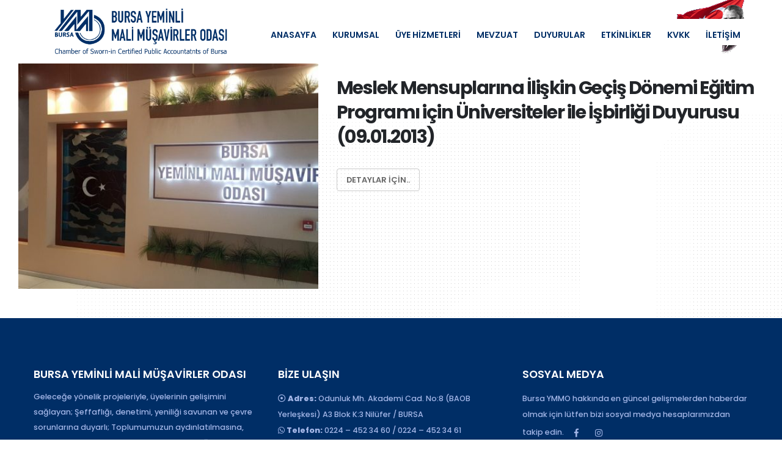

--- FILE ---
content_type: text/html; charset=UTF-8
request_url: https://bursaymmo.org.tr/meslek-mensuplarina-iliskin-gecis-donemi-egitim-programi-icin/
body_size: 14374
content:
<!DOCTYPE html>
<html lang="tr">
<head>
<meta charset="UTF-8">
<!--[if IE]><meta http-equiv='X-UA-Compatible' content='IE=edge,chrome=1'><![endif]-->
<meta name="viewport" content="width=device-width, initial-scale=1.0, minimum-scale=1.0">
<link rel="profile" href="http://gmpg.org/xfn/11" />
<link rel="pingback" href="https://bursaymmo.org.tr/xmlrpc.php" />
<link rel="shortcut icon" href="//bursaymmo.org.tr/wp-content/uploads/2020/10/logo-1-1-300x89-1.png" type="image/x-icon" />
<link rel="apple-touch-icon" href="">
<link rel="apple-touch-icon" sizes="120x120" href="">
<link rel="apple-touch-icon" sizes="76x76" href="">
<link rel="apple-touch-icon" sizes="152x152" href="">
<title>Meslek Mensuplarına İlişkin Geçiş Dönemi Eğitim Programı için&#8230; &#8211; BURSA YEMİNLİ MALİ MÜŞAVİRLER ODASI</title>
<meta name='robots' content='max-image-preview:large' />
<link rel='dns-prefetch' href='//www.googletagmanager.com' />
<link rel="alternate" type="application/rss+xml" title="BURSA YEMİNLİ MALİ MÜŞAVİRLER ODASI &raquo; akışı" href="https://bursaymmo.org.tr/feed/" />
<link rel="alternate" title="oEmbed (JSON)" type="application/json+oembed" href="https://bursaymmo.org.tr/wp-json/oembed/1.0/embed?url=https%3A%2F%2Fbursaymmo.org.tr%2Fmeslek-mensuplarina-iliskin-gecis-donemi-egitim-programi-icin%2F" />
<link rel="alternate" title="oEmbed (XML)" type="text/xml+oembed" href="https://bursaymmo.org.tr/wp-json/oembed/1.0/embed?url=https%3A%2F%2Fbursaymmo.org.tr%2Fmeslek-mensuplarina-iliskin-gecis-donemi-egitim-programi-icin%2F&#038;format=xml" />
<style id='wp-img-auto-sizes-contain-inline-css'>
img:is([sizes=auto i],[sizes^="auto," i]){contain-intrinsic-size:3000px 1500px}
/*# sourceURL=wp-img-auto-sizes-contain-inline-css */
</style>
<style id='wp-block-library-inline-css'>
:root{--wp-block-synced-color:#7a00df;--wp-block-synced-color--rgb:122,0,223;--wp-bound-block-color:var(--wp-block-synced-color);--wp-editor-canvas-background:#ddd;--wp-admin-theme-color:#007cba;--wp-admin-theme-color--rgb:0,124,186;--wp-admin-theme-color-darker-10:#006ba1;--wp-admin-theme-color-darker-10--rgb:0,107,160.5;--wp-admin-theme-color-darker-20:#005a87;--wp-admin-theme-color-darker-20--rgb:0,90,135;--wp-admin-border-width-focus:2px}@media (min-resolution:192dpi){:root{--wp-admin-border-width-focus:1.5px}}.wp-element-button{cursor:pointer}:root .has-very-light-gray-background-color{background-color:#eee}:root .has-very-dark-gray-background-color{background-color:#313131}:root .has-very-light-gray-color{color:#eee}:root .has-very-dark-gray-color{color:#313131}:root .has-vivid-green-cyan-to-vivid-cyan-blue-gradient-background{background:linear-gradient(135deg,#00d084,#0693e3)}:root .has-purple-crush-gradient-background{background:linear-gradient(135deg,#34e2e4,#4721fb 50%,#ab1dfe)}:root .has-hazy-dawn-gradient-background{background:linear-gradient(135deg,#faaca8,#dad0ec)}:root .has-subdued-olive-gradient-background{background:linear-gradient(135deg,#fafae1,#67a671)}:root .has-atomic-cream-gradient-background{background:linear-gradient(135deg,#fdd79a,#004a59)}:root .has-nightshade-gradient-background{background:linear-gradient(135deg,#330968,#31cdcf)}:root .has-midnight-gradient-background{background:linear-gradient(135deg,#020381,#2874fc)}:root{--wp--preset--font-size--normal:16px;--wp--preset--font-size--huge:42px}.has-regular-font-size{font-size:1em}.has-larger-font-size{font-size:2.625em}.has-normal-font-size{font-size:var(--wp--preset--font-size--normal)}.has-huge-font-size{font-size:var(--wp--preset--font-size--huge)}.has-text-align-center{text-align:center}.has-text-align-left{text-align:left}.has-text-align-right{text-align:right}.has-fit-text{white-space:nowrap!important}#end-resizable-editor-section{display:none}.aligncenter{clear:both}.items-justified-left{justify-content:flex-start}.items-justified-center{justify-content:center}.items-justified-right{justify-content:flex-end}.items-justified-space-between{justify-content:space-between}.screen-reader-text{border:0;clip-path:inset(50%);height:1px;margin:-1px;overflow:hidden;padding:0;position:absolute;width:1px;word-wrap:normal!important}.screen-reader-text:focus{background-color:#ddd;clip-path:none;color:#444;display:block;font-size:1em;height:auto;left:5px;line-height:normal;padding:15px 23px 14px;text-decoration:none;top:5px;width:auto;z-index:100000}html :where(.has-border-color){border-style:solid}html :where([style*=border-top-color]){border-top-style:solid}html :where([style*=border-right-color]){border-right-style:solid}html :where([style*=border-bottom-color]){border-bottom-style:solid}html :where([style*=border-left-color]){border-left-style:solid}html :where([style*=border-width]){border-style:solid}html :where([style*=border-top-width]){border-top-style:solid}html :where([style*=border-right-width]){border-right-style:solid}html :where([style*=border-bottom-width]){border-bottom-style:solid}html :where([style*=border-left-width]){border-left-style:solid}html :where(img[class*=wp-image-]){height:auto;max-width:100%}:where(figure){margin:0 0 1em}html :where(.is-position-sticky){--wp-admin--admin-bar--position-offset:var(--wp-admin--admin-bar--height,0px)}@media screen and (max-width:600px){html :where(.is-position-sticky){--wp-admin--admin-bar--position-offset:0px}}
/*# sourceURL=wp-block-library-inline-css */
</style><style id='global-styles-inline-css'>
:root{--wp--preset--aspect-ratio--square: 1;--wp--preset--aspect-ratio--4-3: 4/3;--wp--preset--aspect-ratio--3-4: 3/4;--wp--preset--aspect-ratio--3-2: 3/2;--wp--preset--aspect-ratio--2-3: 2/3;--wp--preset--aspect-ratio--16-9: 16/9;--wp--preset--aspect-ratio--9-16: 9/16;--wp--preset--color--black: #000000;--wp--preset--color--cyan-bluish-gray: #abb8c3;--wp--preset--color--white: #ffffff;--wp--preset--color--pale-pink: #f78da7;--wp--preset--color--vivid-red: #cf2e2e;--wp--preset--color--luminous-vivid-orange: #ff6900;--wp--preset--color--luminous-vivid-amber: #fcb900;--wp--preset--color--light-green-cyan: #7bdcb5;--wp--preset--color--vivid-green-cyan: #00d084;--wp--preset--color--pale-cyan-blue: #8ed1fc;--wp--preset--color--vivid-cyan-blue: #0693e3;--wp--preset--color--vivid-purple: #9b51e0;--wp--preset--color--primary: #0053ce;--wp--preset--color--secondary: #fbe91b;--wp--preset--color--tertiary: #2baab1;--wp--preset--color--quaternary: #383f48;--wp--preset--color--dark: #212529;--wp--preset--color--light: #ffffff;--wp--preset--gradient--vivid-cyan-blue-to-vivid-purple: linear-gradient(135deg,rgb(6,147,227) 0%,rgb(155,81,224) 100%);--wp--preset--gradient--light-green-cyan-to-vivid-green-cyan: linear-gradient(135deg,rgb(122,220,180) 0%,rgb(0,208,130) 100%);--wp--preset--gradient--luminous-vivid-amber-to-luminous-vivid-orange: linear-gradient(135deg,rgb(252,185,0) 0%,rgb(255,105,0) 100%);--wp--preset--gradient--luminous-vivid-orange-to-vivid-red: linear-gradient(135deg,rgb(255,105,0) 0%,rgb(207,46,46) 100%);--wp--preset--gradient--very-light-gray-to-cyan-bluish-gray: linear-gradient(135deg,rgb(238,238,238) 0%,rgb(169,184,195) 100%);--wp--preset--gradient--cool-to-warm-spectrum: linear-gradient(135deg,rgb(74,234,220) 0%,rgb(151,120,209) 20%,rgb(207,42,186) 40%,rgb(238,44,130) 60%,rgb(251,105,98) 80%,rgb(254,248,76) 100%);--wp--preset--gradient--blush-light-purple: linear-gradient(135deg,rgb(255,206,236) 0%,rgb(152,150,240) 100%);--wp--preset--gradient--blush-bordeaux: linear-gradient(135deg,rgb(254,205,165) 0%,rgb(254,45,45) 50%,rgb(107,0,62) 100%);--wp--preset--gradient--luminous-dusk: linear-gradient(135deg,rgb(255,203,112) 0%,rgb(199,81,192) 50%,rgb(65,88,208) 100%);--wp--preset--gradient--pale-ocean: linear-gradient(135deg,rgb(255,245,203) 0%,rgb(182,227,212) 50%,rgb(51,167,181) 100%);--wp--preset--gradient--electric-grass: linear-gradient(135deg,rgb(202,248,128) 0%,rgb(113,206,126) 100%);--wp--preset--gradient--midnight: linear-gradient(135deg,rgb(2,3,129) 0%,rgb(40,116,252) 100%);--wp--preset--font-size--small: 13px;--wp--preset--font-size--medium: 20px;--wp--preset--font-size--large: 36px;--wp--preset--font-size--x-large: 42px;--wp--preset--spacing--20: 0.44rem;--wp--preset--spacing--30: 0.67rem;--wp--preset--spacing--40: 1rem;--wp--preset--spacing--50: 1.5rem;--wp--preset--spacing--60: 2.25rem;--wp--preset--spacing--70: 3.38rem;--wp--preset--spacing--80: 5.06rem;--wp--preset--shadow--natural: 6px 6px 9px rgba(0, 0, 0, 0.2);--wp--preset--shadow--deep: 12px 12px 50px rgba(0, 0, 0, 0.4);--wp--preset--shadow--sharp: 6px 6px 0px rgba(0, 0, 0, 0.2);--wp--preset--shadow--outlined: 6px 6px 0px -3px rgb(255, 255, 255), 6px 6px rgb(0, 0, 0);--wp--preset--shadow--crisp: 6px 6px 0px rgb(0, 0, 0);}:where(.is-layout-flex){gap: 0.5em;}:where(.is-layout-grid){gap: 0.5em;}body .is-layout-flex{display: flex;}.is-layout-flex{flex-wrap: wrap;align-items: center;}.is-layout-flex > :is(*, div){margin: 0;}body .is-layout-grid{display: grid;}.is-layout-grid > :is(*, div){margin: 0;}:where(.wp-block-columns.is-layout-flex){gap: 2em;}:where(.wp-block-columns.is-layout-grid){gap: 2em;}:where(.wp-block-post-template.is-layout-flex){gap: 1.25em;}:where(.wp-block-post-template.is-layout-grid){gap: 1.25em;}.has-black-color{color: var(--wp--preset--color--black) !important;}.has-cyan-bluish-gray-color{color: var(--wp--preset--color--cyan-bluish-gray) !important;}.has-white-color{color: var(--wp--preset--color--white) !important;}.has-pale-pink-color{color: var(--wp--preset--color--pale-pink) !important;}.has-vivid-red-color{color: var(--wp--preset--color--vivid-red) !important;}.has-luminous-vivid-orange-color{color: var(--wp--preset--color--luminous-vivid-orange) !important;}.has-luminous-vivid-amber-color{color: var(--wp--preset--color--luminous-vivid-amber) !important;}.has-light-green-cyan-color{color: var(--wp--preset--color--light-green-cyan) !important;}.has-vivid-green-cyan-color{color: var(--wp--preset--color--vivid-green-cyan) !important;}.has-pale-cyan-blue-color{color: var(--wp--preset--color--pale-cyan-blue) !important;}.has-vivid-cyan-blue-color{color: var(--wp--preset--color--vivid-cyan-blue) !important;}.has-vivid-purple-color{color: var(--wp--preset--color--vivid-purple) !important;}.has-black-background-color{background-color: var(--wp--preset--color--black) !important;}.has-cyan-bluish-gray-background-color{background-color: var(--wp--preset--color--cyan-bluish-gray) !important;}.has-white-background-color{background-color: var(--wp--preset--color--white) !important;}.has-pale-pink-background-color{background-color: var(--wp--preset--color--pale-pink) !important;}.has-vivid-red-background-color{background-color: var(--wp--preset--color--vivid-red) !important;}.has-luminous-vivid-orange-background-color{background-color: var(--wp--preset--color--luminous-vivid-orange) !important;}.has-luminous-vivid-amber-background-color{background-color: var(--wp--preset--color--luminous-vivid-amber) !important;}.has-light-green-cyan-background-color{background-color: var(--wp--preset--color--light-green-cyan) !important;}.has-vivid-green-cyan-background-color{background-color: var(--wp--preset--color--vivid-green-cyan) !important;}.has-pale-cyan-blue-background-color{background-color: var(--wp--preset--color--pale-cyan-blue) !important;}.has-vivid-cyan-blue-background-color{background-color: var(--wp--preset--color--vivid-cyan-blue) !important;}.has-vivid-purple-background-color{background-color: var(--wp--preset--color--vivid-purple) !important;}.has-black-border-color{border-color: var(--wp--preset--color--black) !important;}.has-cyan-bluish-gray-border-color{border-color: var(--wp--preset--color--cyan-bluish-gray) !important;}.has-white-border-color{border-color: var(--wp--preset--color--white) !important;}.has-pale-pink-border-color{border-color: var(--wp--preset--color--pale-pink) !important;}.has-vivid-red-border-color{border-color: var(--wp--preset--color--vivid-red) !important;}.has-luminous-vivid-orange-border-color{border-color: var(--wp--preset--color--luminous-vivid-orange) !important;}.has-luminous-vivid-amber-border-color{border-color: var(--wp--preset--color--luminous-vivid-amber) !important;}.has-light-green-cyan-border-color{border-color: var(--wp--preset--color--light-green-cyan) !important;}.has-vivid-green-cyan-border-color{border-color: var(--wp--preset--color--vivid-green-cyan) !important;}.has-pale-cyan-blue-border-color{border-color: var(--wp--preset--color--pale-cyan-blue) !important;}.has-vivid-cyan-blue-border-color{border-color: var(--wp--preset--color--vivid-cyan-blue) !important;}.has-vivid-purple-border-color{border-color: var(--wp--preset--color--vivid-purple) !important;}.has-vivid-cyan-blue-to-vivid-purple-gradient-background{background: var(--wp--preset--gradient--vivid-cyan-blue-to-vivid-purple) !important;}.has-light-green-cyan-to-vivid-green-cyan-gradient-background{background: var(--wp--preset--gradient--light-green-cyan-to-vivid-green-cyan) !important;}.has-luminous-vivid-amber-to-luminous-vivid-orange-gradient-background{background: var(--wp--preset--gradient--luminous-vivid-amber-to-luminous-vivid-orange) !important;}.has-luminous-vivid-orange-to-vivid-red-gradient-background{background: var(--wp--preset--gradient--luminous-vivid-orange-to-vivid-red) !important;}.has-very-light-gray-to-cyan-bluish-gray-gradient-background{background: var(--wp--preset--gradient--very-light-gray-to-cyan-bluish-gray) !important;}.has-cool-to-warm-spectrum-gradient-background{background: var(--wp--preset--gradient--cool-to-warm-spectrum) !important;}.has-blush-light-purple-gradient-background{background: var(--wp--preset--gradient--blush-light-purple) !important;}.has-blush-bordeaux-gradient-background{background: var(--wp--preset--gradient--blush-bordeaux) !important;}.has-luminous-dusk-gradient-background{background: var(--wp--preset--gradient--luminous-dusk) !important;}.has-pale-ocean-gradient-background{background: var(--wp--preset--gradient--pale-ocean) !important;}.has-electric-grass-gradient-background{background: var(--wp--preset--gradient--electric-grass) !important;}.has-midnight-gradient-background{background: var(--wp--preset--gradient--midnight) !important;}.has-small-font-size{font-size: var(--wp--preset--font-size--small) !important;}.has-medium-font-size{font-size: var(--wp--preset--font-size--medium) !important;}.has-large-font-size{font-size: var(--wp--preset--font-size--large) !important;}.has-x-large-font-size{font-size: var(--wp--preset--font-size--x-large) !important;}
/*# sourceURL=global-styles-inline-css */
</style>
<style id='classic-theme-styles-inline-css'>
/*! This file is auto-generated */
.wp-block-button__link{color:#fff;background-color:#32373c;border-radius:9999px;box-shadow:none;text-decoration:none;padding:calc(.667em + 2px) calc(1.333em + 2px);font-size:1.125em}.wp-block-file__button{background:#32373c;color:#fff;text-decoration:none}
/*# sourceURL=/wp-includes/css/classic-themes.min.css */
</style>
<!-- <link rel='stylesheet' id='contact-form-7-css' href='https://bursaymmo.org.tr/wp-content/plugins/contact-form-7/includes/css/styles.css?ver=6.1.4' media='all' /> -->
<!-- <link rel='stylesheet' id='rs-plugin-settings-css' href='https://bursaymmo.org.tr/wp-content/plugins/revslider/public/assets/css/rs6.css?ver=6.2.23' media='all' /> -->
<link rel="stylesheet" type="text/css" href="//bursaymmo.org.tr/wp-content/cache/wpfc-minified/md5qc31y/2b0dq.css" media="all"/>
<style id='rs-plugin-settings-inline-css'>
#rs-demo-id {}
.tparrows:before{color:#0053ce;text-shadow:0 0 3px #fff;}.revslider-initialised .tp-loader{z-index:18;}
/*# sourceURL=rs-plugin-settings-inline-css */
</style>
<!-- <link rel='stylesheet' id='slb_core-css' href='https://bursaymmo.org.tr/wp-content/plugins/simple-lightbox/client/css/app.css?ver=2.9.4' media='all' /> -->
<!-- <link rel='stylesheet' id='js_composer_front-css' href='https://bursaymmo.org.tr/wp-content/plugins/js_composer/assets/css/js_composer.min.css?ver=6.4.0' media='all' /> -->
<!-- <link rel='stylesheet' id='ms-main-css' href='https://bursaymmo.org.tr/wp-content/plugins/masterslider/public/assets/css/masterslider.main.css?ver=3.2.7' media='all' /> -->
<!-- <link rel='stylesheet' id='ms-custom-css' href='https://bursaymmo.org.tr/wp-content/uploads/masterslider/custom.css?ver=4.6' media='all' /> -->
<!-- <link rel='stylesheet' id='bootstrap-css' href='https://bursaymmo.org.tr/wp-content/uploads/porto_styles/bootstrap.css?ver=5.4.6' media='all' /> -->
<!-- <link rel='stylesheet' id='porto-plugins-css' href='https://bursaymmo.org.tr/wp-content/themes/netfikir/css/plugins.css?ver=6.9' media='all' /> -->
<!-- <link rel='stylesheet' id='porto-theme-css' href='https://bursaymmo.org.tr/wp-content/themes/netfikir/css/theme.css?ver=6.9' media='all' /> -->
<!-- <link rel='stylesheet' id='porto-shortcodes-css' href='https://bursaymmo.org.tr/wp-content/themes/netfikir/css/shortcodes.css?ver=5.4.6' media='all' /> -->
<!-- <link rel='stylesheet' id='porto-dynamic-style-css' href='https://bursaymmo.org.tr/wp-content/uploads/porto_styles/dynamic_style.css?ver=5.4.6' media='all' /> -->
<!-- <link rel='stylesheet' id='porto-style-css' href='https://bursaymmo.org.tr/wp-content/themes/netfikir/style.css?ver=6.9' media='all' /> -->
<link rel="stylesheet" type="text/css" href="//bursaymmo.org.tr/wp-content/cache/wpfc-minified/321thohw/2b0zd.css" media="all"/>
<style id='porto-style-inline-css'>
#header .logo,.side-header-narrow-bar-logo{max-width:150px}@media (min-width:1230px){#header .logo{max-width:350px}}@media (max-width:991px){#header .logo{max-width:350px}}@media (max-width:767px){#header .logo{max-width:350px}}@media (min-width:992px){}#header .header-main .header-left,#header .header-main .header-center,#header .header-main .header-right,.fixed-header #header .header-main .header-left,.fixed-header #header .header-main .header-right,.fixed-header #header .header-main .header-center{padding-top:0;padding-bottom:0}@media (max-width:991px){#header .header-main .header-left,#header .header-main .header-center,#header .header-main .header-right,.fixed-header #header .header-main .header-left,.fixed-header #header .header-main .header-right,.fixed-header #header .header-main .header-center{padding-top:8px;padding-bottom:8px}}.page-top .sort-source{position:static;text-align:center;margin-top:5px;border-width:0}.page-top{padding-top:20px;padding-bottom:20px}.page-top .page-title{padding-bottom:0}@media (max-width:991px){.page-top .page-sub-title{margin-bottom:5px;margin-top:0}.page-top .breadcrumbs-wrap{margin-bottom:5px}}@media (min-width:992px){.page-top .page-title{min-height:0;line-height:1.25}.page-top .page-sub-title{line-height:1.6}}@media (min-width:992px){.page-top .breadcrumb{-webkit-justify-content:flex-end;-ms-flex-pack:end;justify-content:flex-end}}@media (min-width:1500px){.left-sidebar.col-lg-3,.right-sidebar.col-lg-3{-ms-flex:0 0 20%;flex:0 0 20%;max-width:20%}.main-content.col-lg-9{-ms-flex:0 0 80%;flex:0 0 80%;max-width:80%}.main-content.col-lg-6{-ms-flex:0 0 60%;flex:0 0 60%;max-width:60%}}@media (min-width:1440px){.header-wrapper{margin-left:-50px;margin-right:-50px}.container{max-width:1440px}.ml-sl-3{margin-left:1rem}.pc-section-fullwidth{margin-left:-80px !important;margin-right:-80px !important}}@media (min-width:1440px) and (max-width:1600px){.container{padding-left:80px;padding-right:80px}}.mega-menu.menu-hover-line > li.menu-item > a:before{background-color:#444;margin-top:13px}.header-contact a:hover{text-decoration:underline !important}.page-top .page-title{font-size:3.75rem;font-weight:800;text-transform:uppercase}.page-top .breadcrumbs-wrap{font-size:1em;font-weight:600}.page-top ul.breadcrumb > li:last-child,.page-top .breadcrumb .delimiter{opacity:.7}@media (max-width:767px){.page-top .page-title{font-size:2rem}}.main-content,.left-sidebar,.right-sidebar{padding-top:4rem}.alternative-font{font-weight:400}.alternative-font strong,.wpcf7-form .btn.btn-borders{color:#212529}.btn{font-weight:600;text-transform:uppercase}.btn-borders.btn-lg,html .wpcf7-form .btn.btn-borders{border-width:4px;padding:1.1428em 1.7142em}.section-dark .btn-borders.btn-secondary{color:#fff}.custom-arrow-icon .fas.fa-long-arrow-alt-right{position:relative;display:inline-block;width:17px;height:17px;vertical-align:middle;top:-.5px}.btn > .vc_btn3-icon{margin-left:.5rem;padding-left:0 !important}.custom-arrow-icon .fa-long-arrow-alt-right:before{content:'';position:absolute;top:50%;left:0;width:100%;border-top:1px solid;border-color:inherit;transform:translate3d(0,-50%,0)}.custom-arrow-icon .fa-long-arrow-alt-right:after{content:'';position:absolute;top:50%;right:0;width:50%;height:50%;border-top:1px solid;border-right:1px solid;border-color:inherit;transform:translate3d(0,-50%,0) rotate(45deg)}.custom-link-effect-1 i{transition:transform .3s}.custom-link-effect-1:hover i{transform:translateX(10px) !important}.heading.heading-middle-border .heading-tag{justify-content:flex-end}.heading.heading-middle-border-reverse .heading-tag{justify-content:flex-start}.heading.heading-middle-border .heading-tag:before,.heading.heading-middle-border .heading-tag:after{max-width:50px}html .bg-bottom-right{background-position:bottom right !important}html .bg-top-right{background-position:top right !important}.svg-fill-color-primary svg path,.svg-fill-color-primary svg rect{fill:#0053ce !important}.svg-fill-color-dark svg path,.svg-fill-color-dark svg rect{fill:#212529 !important}.vc_custom_heading > a:hover{text-decoration:underline}.open-video{transition:transform .3s}.open-video:hover{transform:scale(1.1)}.custom-box-shadow-1{box-shadow:0 0 37px -4px rgba(0,0,0,0.1) !important}.row-justify-content-center .row{justify-content:center}.pc-position-center-x-y{position:absolute !important;z-index:0;top:46%;left:45%;width:130%;transform:translate3d(-50%,-50%,0)}.brand-slider img{max-width:120px;margin-left:auto;margin-right:auto}.testimonial.testimonial-style-4 blockquote{padding-top:25px}.testimonial.testimonial-style-4 blockquote:before{font-family:Poppins;top:-5px;left:-5px;font-size:90px;color:#0053ce}.testimonial.testimonial-style-4 blockquote p{font-family:inherit;font-style:italic;font-weight:700;font-size:1.5em;letter-spacing:-1px;color:#212529}.testimonial-style-4 .testimonial-author strong{font-weight:600}.testimonial.testimonial-style-4 .testimonial-author{position:relative;margin-left:62px}.testimonial.testimonial-style-4 .testimonial-author:before{content:'';position:absolute;top:8px;right:100%;width:30px;border-top:4px solid #000}.porto-process.process-horizontal .process-step-circle{width:110px;height:110px;background:#fff;border-color:#e2e5e8;z-index:1;box-shadow:0 0 0 15px #fff;font-size:2.3em;color:#0053ce}.porto-process.process-horizontal .process-step-content h4{font-size:1.2em}.porto-process.process-horizontal .process-step-content{padding:2rem 3rem 0}@media (min-width:992px){.porto-process.process-horizontal{position:relative}.porto-process.process-horizontal:before{content:'';position:absolute;left:-25%;width:150%;border-top:2px solid #EDEDED;top:77px}.porto-process.process-horizontal .process-step:nth-child(2n + 1){margin-top:-75px}.porto-process.process-horizontal .process-step:before,.porto-process.process-horizontal .process-step:after{content:none}.sort-source-style-3{justify-content:flex-end;font-size:1em}}.sort-source-style-3 > li > a{border:1px solid #dee2e6;padding:1rem 1.5rem;font-weight:700;color:#212529;line-height:1.5;margin:0 0 1rem 1.25rem}.sort-source-style-3 > li:hover > a,.sort-source-style-3 > li.active > a{color:#212529;border:1px solid}.pagination.load-more .next{width:auto !important;border-radius:0 !important;display:inline-block;border:none;color:#0053ce;font-size:1em;font-weight:700;text-decoration:underline;padding:0}.portfolio-item.outimage{text-align:left;padding:2.25rem 2.25rem 1rem;background:#fff;box-shadow:0 20px 80px rgba(0,0,0,.09)}.portfolio-item.outimage .portfolio-brief-content{padding:0 !important;font-family:Lora,sans-serif;font-size:1.1em}.portfolio-item.outimage .portfolio-title{font-size:1.35em;text-transform:uppercase;padding-top:.5rem}.portfolio-row{margin:0 -15px}.portfolio-row .portfolio{padding:0 10px 20px}.accordion .card-header a{padding:14px 20px;font-weight:600}html .form-control,html .form-control:focus{background:#f7f7f7;border:none;box-shadow:none}.wpcf7-form .form-control{background:#fff;box-shadow:0 0 37px -4px rgba(0,0,0,0.1) !important;border:none;padding:1.2rem;font-size:.875rem}.wpcf7-form .form-control:focus{background:#fff}.blog-posts .post-image .entry-title{position:absolute;color:#fff;left:2rem;right:5rem;bottom:1rem;z-index:2;font-size:1.8em;line-height:1.1;font-weight:700}.blog-posts .post-image .entry-title a{color:inherit}.blog-posts .post-grid .grid-box{padding:0 2rem 2rem}.blog-posts .post-grid .post-image{margin-left:-2rem;margin-right:-2rem}.blog-posts .post-grid .img-thumbnail:after{content:'';position:absolute;top:0;left:0;right:0;bottom:0;background:#212529;opacity:.8;z-index:1;transition:opacity .3s ease .1s}.blog-posts .post-grid:hover .img-thumbnail:after{opacity:0.2}.blog-posts .post-grid .post-content{font-size:1.1em}article.post .post-meta i{display:none}article.post .post-meta{display:inline-block;font-size:1em;text-transform:uppercase;line-height:1;margin-bottom:1.5rem}article.post .post-meta + .post-meta > span{border-left:1px solid #ccc;padding-left:12px;margin-left:4px}article.post-grid .post-image.single,article.post-grid .post-image .owl-carousel{margin-bottom:1.5rem}article.post .btn-readmore{background:none !important;border:none;padding:0;color:#0053ce !important;font-size:1.1em !important;font-weight:700;text-transform:capitalize !important;text-decoration:underline}.pagination>a,.pagination>span{width:2.75rem !important;height:2.75rem;line-height:2.5rem;color:#999;background:#fff;border:2px solid #999;font-size:1rem;padding:0;border-radius:2rem !important;margin:0 .25rem}.pagination .prev:before,.pagination .next:before{top:0}@media (max-width:575px){article.post .post-meta{font-size:.8em}}.single-post article.post .post-image.single{margin-bottom:1rem}.single-post .post-content > div:first-child{font-family:Lora,sans-serif;text-transform:uppercase}.single-post .post-content span.m-l-lg{margin-left:.75rem !important}.single-post .post-content span.m-l-lg:before{content:'|';opacity:.3;margin-right:.75rem}.post-block h3,article.post .comment-respond h3{font-size:1.5em;font-weight:700}@media (min-width:768px){ul.comments ul.children>li img.avatar,ul.comments>li img.avatar{width:3rem;height:3rem}ul.comments ul.children>li,ul.comments>li{padding-left:70px}ul.comments ul.children>li .img-thumbnail,ul.comments>li .img-thumbnail{margin-left:-70px}}ul.comments .comment-arrow{left:-12px;top:10px}.post-author p .name a,ul.comments .comment-block .comment-by,.comment-block .comment-by > strong > a{color:#212529}.comment-form{border-radius:0;background:none;padding:0}.comment-form input,.comment-form textarea{border:none;box-shadow:0 0 37px -4px rgba(0,0,0,0.1);padding:1rem 1.5rem}.comment-form label{display:inline-block}.comment-form input[type="submit"]{background:none;border:4px solid #fbe91b;font-size:.875rem;color:#212529;transition:padding-right .3s}.comment-form input[type="submit"]:hover{background:#fbe91b}.widget .widget-title{font-size:1.5em;text-transform:none;color:#212529}.sidebar-content .widget{padding-left:1rem;padding-right:1rem}.sidebar-content .widget + .widget{padding-top:30px;border-top:1px solid rgba(0,0,0,.06);margin-top:30px}.widget > ul,.widget > ul li{border:none}.widget>div>ul,.widget>ul{font-size:.9em}.widget_recent_entries > ul li,.widget_recent_comments > ul li{padding-left:0;border:none}.widget_recent_entries > ul li > a{color:#212529;font-weight:700}.widget_recent_entries > ul li:before,.widget_recent_comments>ul li:before{content:none}.widget_recent_comments > ul li > a{font-weight:700;font-size:1.2em;color:#212529}.widget_search .btn-dark{background:#f7f7f7 !important;border:none;color:#212529 !important;font-size:.8em}#footer .widget-title{font-size:1.4em;letter-spacing:0;text-transform:uppercase}.footer-main>.container:after{content:'';display:block;border-top:1px solid rgba(255,255,255,.2);position:relative;top:2.4rem}#footer .share-links a{box-shadow:none}#footer .footer-bottom{font-size:1em;padding:1.5rem 0 2.5rem}#footer .logo img{max-width:none}@media (min-width:768px) and (max-width:991px){.footer-main > .container > .row > .col-lg-2{flex:0 0 33.3333%;max-width:33.3333%}.footer-main > .container > .row > .col-lg-4{flex:0 0 66.6666%;max-width:66.6666%}}#menu-main-menu{background:#fff!important}
/*# sourceURL=porto-style-inline-css */
</style>
<script src='//bursaymmo.org.tr/wp-content/cache/wpfc-minified/eewxxm1n/2b0dq.js' type="text/javascript"></script>
<!-- <script src="https://bursaymmo.org.tr/wp-includes/js/jquery/jquery.min.js?ver=3.7.1" id="jquery-core-js"></script> -->
<!-- <script src="https://bursaymmo.org.tr/wp-includes/js/jquery/jquery-migrate.min.js?ver=3.4.1" id="jquery-migrate-js"></script> -->
<!-- <script src="https://bursaymmo.org.tr/wp-content/plugins/revslider/public/assets/js/rbtools.min.js?ver=6.2.23" id="tp-tools-js"></script> -->
<!-- <script src="https://bursaymmo.org.tr/wp-content/plugins/revslider/public/assets/js/rs6.min.js?ver=6.2.23" id="revmin-js"></script> -->
<!-- Site Kit tarafından eklenen Google etiketi (gtag.js) snippet&#039;i -->
<!-- Google Analytics snippet added by Site Kit -->
<script src="https://www.googletagmanager.com/gtag/js?id=G-WWWZSW74VC" id="google_gtagjs-js" async></script>
<script id="google_gtagjs-js-after">
window.dataLayer = window.dataLayer || [];function gtag(){dataLayer.push(arguments);}
gtag("set","linker",{"domains":["bursaymmo.org.tr"]});
gtag("js", new Date());
gtag("set", "developer_id.dZTNiMT", true);
gtag("config", "G-WWWZSW74VC");
//# sourceURL=google_gtagjs-js-after
</script>
<link rel="https://api.w.org/" href="https://bursaymmo.org.tr/wp-json/" /><link rel="alternate" title="JSON" type="application/json" href="https://bursaymmo.org.tr/wp-json/wp/v2/posts/2097" /><link rel="EditURI" type="application/rsd+xml" title="RSD" href="https://bursaymmo.org.tr/xmlrpc.php?rsd" />
<meta name="generator" content="WordPress 6.9" />
<link rel="canonical" href="https://bursaymmo.org.tr/meslek-mensuplarina-iliskin-gecis-donemi-egitim-programi-icin/" />
<link rel='shortlink' href='https://bursaymmo.org.tr/?p=2097' />
<meta name="generator" content="Site Kit by Google 1.168.0" /><script>var ms_grabbing_curosr='https://bursaymmo.org.tr/wp-content/plugins/masterslider/public/assets/css/common/grabbing.cur',ms_grab_curosr='https://bursaymmo.org.tr/wp-content/plugins/masterslider/public/assets/css/common/grab.cur';</script>
<meta name="generator" content="MasterSlider 3.2.7 - Responsive Touch Image Slider" />
<script type="text/javascript">
WebFontConfig = {
google: { families: [ 'Poppins:200,300,400,500,600,700,800','Lora:400,400italic,700,700italic' ] }
};
(function(d) {
var wf = d.createElement('script'), s = d.scripts[0];
wf.src = 'https://bursaymmo.org.tr/wp-content/themes/netfikir/js/libs/webfont.js';
wf.async = true;
s.parentNode.insertBefore(wf, s);
})(document);</script>
<meta name="generator" content="Powered by WPBakery Page Builder - drag and drop page builder for WordPress."/>
<meta name="generator" content="Powered by Slider Revolution 6.2.23 - responsive, Mobile-Friendly Slider Plugin for WordPress with comfortable drag and drop interface." />
<script type="text/javascript">function setREVStartSize(e){
//window.requestAnimationFrame(function() {				 
window.RSIW = window.RSIW===undefined ? window.innerWidth : window.RSIW;	
window.RSIH = window.RSIH===undefined ? window.innerHeight : window.RSIH;	
try {								
var pw = document.getElementById(e.c).parentNode.offsetWidth,
newh;
pw = pw===0 || isNaN(pw) ? window.RSIW : pw;
e.tabw = e.tabw===undefined ? 0 : parseInt(e.tabw);
e.thumbw = e.thumbw===undefined ? 0 : parseInt(e.thumbw);
e.tabh = e.tabh===undefined ? 0 : parseInt(e.tabh);
e.thumbh = e.thumbh===undefined ? 0 : parseInt(e.thumbh);
e.tabhide = e.tabhide===undefined ? 0 : parseInt(e.tabhide);
e.thumbhide = e.thumbhide===undefined ? 0 : parseInt(e.thumbhide);
e.mh = e.mh===undefined || e.mh=="" || e.mh==="auto" ? 0 : parseInt(e.mh,0);		
if(e.layout==="fullscreen" || e.l==="fullscreen") 						
newh = Math.max(e.mh,window.RSIH);					
else{					
e.gw = Array.isArray(e.gw) ? e.gw : [e.gw];
for (var i in e.rl) if (e.gw[i]===undefined || e.gw[i]===0) e.gw[i] = e.gw[i-1];					
e.gh = e.el===undefined || e.el==="" || (Array.isArray(e.el) && e.el.length==0)? e.gh : e.el;
e.gh = Array.isArray(e.gh) ? e.gh : [e.gh];
for (var i in e.rl) if (e.gh[i]===undefined || e.gh[i]===0) e.gh[i] = e.gh[i-1];
var nl = new Array(e.rl.length),
ix = 0,						
sl;					
e.tabw = e.tabhide>=pw ? 0 : e.tabw;
e.thumbw = e.thumbhide>=pw ? 0 : e.thumbw;
e.tabh = e.tabhide>=pw ? 0 : e.tabh;
e.thumbh = e.thumbhide>=pw ? 0 : e.thumbh;					
for (var i in e.rl) nl[i] = e.rl[i]<window.RSIW ? 0 : e.rl[i];
sl = nl[0];									
for (var i in nl) if (sl>nl[i] && nl[i]>0) { sl = nl[i]; ix=i;}															
var m = pw>(e.gw[ix]+e.tabw+e.thumbw) ? 1 : (pw-(e.tabw+e.thumbw)) / (e.gw[ix]);					
newh =  (e.gh[ix] * m) + (e.tabh + e.thumbh);
}				
if(window.rs_init_css===undefined) window.rs_init_css = document.head.appendChild(document.createElement("style"));					
document.getElementById(e.c).height = newh+"px";
window.rs_init_css.innerHTML += "#"+e.c+"_wrapper { height: "+newh+"px }";				
} catch(e){
console.log("Failure at Presize of Slider:" + e)
}					   
//});
};</script>
<style id="wp-custom-css">
#rev_slider_1_1{
height:300;
}
#footer .logo img {
display: inline-block;
max-width: 300px!important;
}
h4 {
font-weight: 700;
font-size: 15px;
}
b, strong {
font-weight: 300;align-content
}
.row.no-padding>.vc_column_container, .vc_row.no-padding>.container>.row>.vc_column_container {
padding-left: 0;
padding-right: 0;
background-color: #002e66;
}
#header .main-menu > li.menu-item > a {
font-family: Poppins,sans-serif;
font-size: 14px;
font-weight: 600;
line-height: 20px;
letter-spacing: 0;
color: #002e66;
padding: 16px 13px 7px 12px;
}
</style>
<noscript><style> .wpb_animate_when_almost_visible { opacity: 1; }</style></noscript></head>
<body class="wp-singular post-template-default single single-post postid-2097 single-format-standard wp-embed-responsive wp-theme-netfikir _masterslider _msp_version_3.2.7 full blog-1 wpb-js-composer js-comp-ver-6.4.0 vc_responsive">
<div class="page-wrapper"><!-- page wrapper -->
<!-- header wrapper -->
<div class="header-wrapper">
<header id="header" class="header-builder">
<div class="header-main"><div class="header-row container"><div class="header-col header-left">		<div class="logo">
<a href="https://bursaymmo.org.tr/" title="BURSA YEMİNLİ MALİ MÜŞAVİRLER ODASI - Bursa YMMO "  rel="home">
<img class="img-responsive standard-logo retina-logo" src="//bursaymmo.org.tr/wp-content/uploads/2020/10/logo-1-1.png" alt="BURSA YEMİNLİ MALİ MÜŞAVİRLER ODASI" />	</a>
</div>
</div><div class="header-col header-right"><ul id="menu-main-menu" class="main-menu mega-menu menu-hover-line menu-hover-underline"><li id="nav-menu-item-430" class="menu-item menu-item-type-post_type menu-item-object-page menu-item-home narrow"><a href="https://bursaymmo.org.tr/">ANASAYFA</a></li>
<li id="nav-menu-item-782" class="menu-item menu-item-type-post_type menu-item-object-page menu-item-has-children has-sub narrow"><a class="nolink" href="#">KURUMSAL</a>
<div class="popup"><div class="inner" style=""><ul class="sub-menu">
<li id="nav-menu-item-455" class="menu-item menu-item-type-post_type menu-item-object-page" data-cols="1"><a href="https://bursaymmo.org.tr/uyelik-2/">Tarihçe</a></li>
<li id="nav-menu-item-651" class="menu-item menu-item-type-post_type menu-item-object-page" data-cols="1"><a href="https://bursaymmo.org.tr/baskanin-mesaji/">Başkanın Mesajı</a></li>
<li id="nav-menu-item-2588" class="menu-item menu-item-type-custom menu-item-object-custom menu-item-has-children sub" data-cols="1"><a href="#">Kurullar</a>
<ul class="sub-menu">
<li id="nav-menu-item-492" class="menu-item menu-item-type-post_type menu-item-object-page"><a href="https://bursaymmo.org.tr/yonetim-kurulu/">Yönetim Kurulu</a></li>
<li id="nav-menu-item-491" class="menu-item menu-item-type-post_type menu-item-object-page"><a href="https://bursaymmo.org.tr/disiplin-kurulu/">Disiplin Kurulu</a></li>
<li id="nav-menu-item-490" class="menu-item menu-item-type-post_type menu-item-object-page"><a href="https://bursaymmo.org.tr/denetleme-kurulu/">Denetleme Kurulu</a></li>
<li id="nav-menu-item-1272" class="menu-item menu-item-type-post_type menu-item-object-page"><a href="https://bursaymmo.org.tr/onceki-donem-yonetim-kurulu-uyeleri/">Önceki Dönem Yönetim Kurulu Üyeleri</a></li>
<li id="nav-menu-item-6203" class="menu-item menu-item-type-post_type menu-item-object-page"><a href="https://bursaymmo.org.tr/birlik-genel-kurul-temsilcileri/">Birlik Genel Kurul Temsilcileri</a></li>
</ul>
</li>
<li id="nav-menu-item-787" class="menu-item menu-item-type-post_type menu-item-object-page" data-cols="1"><a href="https://bursaymmo.org.tr/komisyonlar/">Komisyonlar</a></li>
<li id="nav-menu-item-806" class="menu-item menu-item-type-post_type menu-item-object-page" data-cols="1"><a href="https://bursaymmo.org.tr/oda-ici-yonergeler/">Oda İçi Yönergeler</a></li>
<li id="nav-menu-item-795" class="menu-item menu-item-type-post_type menu-item-object-page" data-cols="1"><a href="https://bursaymmo.org.tr/oda-personeli/">Oda Personeli</a></li>
<li id="nav-menu-item-799" class="menu-item menu-item-type-post_type menu-item-object-page" data-cols="1"><a href="https://bursaymmo.org.tr/yeminli-mali-musavirlerin-yapabilecegi-isler/">Yeminli Mali Müşavirlerin Yapabileceği İşler</a></li>
<li id="nav-menu-item-3983" class="menu-item menu-item-type-post_type menu-item-object-page" data-cols="1"><a href="https://bursaymmo.org.tr/3568-sayili-meslek-mevzuati/">3568 Sayılı Meslek Mevzuatı</a></li>
<li id="nav-menu-item-4567" class="menu-item menu-item-type-post_type menu-item-object-page" data-cols="1"><a href="https://bursaymmo.org.tr/insan-kaynaklari/">İnsan Kaynakları</a></li>
</ul></div></div>
</li>
<li id="nav-menu-item-673" class="menu-item menu-item-type-post_type menu-item-object-page menu-item-has-children has-sub narrow"><a href="https://bursaymmo.org.tr/uyelik-3/">ÜYE HİZMETLERİ</a>
<div class="popup"><div class="inner" style=""><ul class="sub-menu">
<li id="nav-menu-item-4977" class="menu-item menu-item-type-post_type menu-item-object-page" data-cols="1"><a href="https://bursaymmo.org.tr/mevzuat-izleme-ve-degerlendirme-komisyonu-calisma-notlari/">Mevzuat İzleme Ve Değerlendi̇rme Komi̇syonu Çalışma Notları</a></li>
<li id="nav-menu-item-820" class="menu-item menu-item-type-post_type menu-item-object-page" data-cols="1"><a href="https://bursaymmo.org.tr/uyelik/">Gerekli Evraklar</a></li>
<li id="nav-menu-item-821" class="menu-item menu-item-type-post_type menu-item-object-page" data-cols="1"><a href="https://bursaymmo.org.tr/matbu-formlar/">Matbu Formlar</a></li>
<li id="nav-menu-item-830" class="menu-item menu-item-type-post_type menu-item-object-page" data-cols="1"><a href="https://bursaymmo.org.tr/anlasmali-kurumlar/">Anlaşmalı Kurumlar</a></li>
<li id="nav-menu-item-827" class="menu-item menu-item-type-post_type menu-item-object-page" data-cols="1"><a href="https://bursaymmo.org.tr/faydali-linkler/">Faydalı Linkler</a></li>
<li id="nav-menu-item-1286" class="menu-item menu-item-type-post_type menu-item-object-page" data-cols="1"><a href="https://bursaymmo.org.tr/mali-tablolar/">Mali Tablolar</a></li>
<li id="nav-menu-item-1277" class="menu-item menu-item-type-post_type menu-item-object-page" data-cols="1"><a href="https://bursaymmo.org.tr/ymm-sinavlari/">YMM Sınavları</a></li>
<li id="nav-menu-item-1283" class="menu-item menu-item-type-post_type menu-item-object-page" data-cols="1"><a href="https://bursaymmo.org.tr/seminer-notlari/">Seminer Notları</a></li>
<li id="nav-menu-item-1280" class="menu-item menu-item-type-post_type menu-item-object-page" data-cols="1"><a href="https://bursaymmo.org.tr/ymm-rapor-ve-tutanak-ornekleri/">YMM Rapor ve Tutanak Örnekleri</a></li>
<li id="nav-menu-item-1237" class="menu-item menu-item-type-post_type menu-item-object-page" data-cols="1"><a href="https://bursaymmo.org.tr/uyelerimiz/">Üyelerimiz</a></li>
</ul></div></div>
</li>
<li id="nav-menu-item-431" class="menu-item menu-item-type-post_type menu-item-object-page menu-item-has-children has-sub narrow"><a href="https://bursaymmo.org.tr/mevzuat/">MEVZUAT</a>
<div class="popup"><div class="inner" style=""><ul class="sub-menu">
<li id="nav-menu-item-4132" class="menu-item menu-item-type-custom menu-item-object-custom" data-cols="1"><a href="https://www.gib.gov.tr/gibmevzuat">Vergi Mevzuatı</a></li>
<li id="nav-menu-item-4131" class="menu-item menu-item-type-custom menu-item-object-custom" data-cols="1"><a href="https://www.kgk.gov.tr/DynamicContentDetail/4082/Mevzuat">Kgk Mevzuatı</a></li>
<li id="nav-menu-item-4004" class="menu-item menu-item-type-custom menu-item-object-custom" data-cols="1"><a target="_blank" href="https://sgk.gov.tr/">Sgk Mevzuatı</a></li>
<li id="nav-menu-item-4146" class="menu-item menu-item-type-custom menu-item-object-custom" data-cols="1"><a href="https://turmob.org.tr/">Türmob Mevzuatı</a></li>
</ul></div></div>
</li>
<li id="nav-menu-item-641" class="menu-item menu-item-type-post_type menu-item-object-page narrow"><a href="https://bursaymmo.org.tr/duyurular/">DUYURULAR</a></li>
<li id="nav-menu-item-815" class="menu-item menu-item-type-post_type menu-item-object-page narrow"><a href="https://bursaymmo.org.tr/etkinlikler/">ETKİNLİKLER</a></li>
<li id="nav-menu-item-3318" class="menu-item menu-item-type-post_type menu-item-object-page narrow"><a href="https://bursaymmo.org.tr/kvkk/">KVKK</a></li>
<li id="nav-menu-item-433" class="menu-item menu-item-type-post_type menu-item-object-page narrow"><a href="https://bursaymmo.org.tr/iletisim/">İLETİŞİM</a></li>
</ul><a class="mobile-toggle"><i class="fas fa-bars"></i></a></div></div>
<div id="nav-panel">
<div class="container">
<div class="mobile-nav-wrap">
<div class="menu-wrap"><ul id="menu-main-menu-1" class="mobile-menu accordion-menu"><li id="accordion-menu-item-430" class="menu-item menu-item-type-post_type menu-item-object-page menu-item-home"><a href="https://bursaymmo.org.tr/">ANASAYFA</a></li>
<li id="accordion-menu-item-782" class="menu-item menu-item-type-post_type menu-item-object-page menu-item-has-children has-sub"><a class="nolink" href="#">KURUMSAL</a>
<span class="arrow"></span><ul class="sub-menu">
<li id="accordion-menu-item-455" class="menu-item menu-item-type-post_type menu-item-object-page"><a href="https://bursaymmo.org.tr/uyelik-2/">Tarihçe</a></li>
<li id="accordion-menu-item-651" class="menu-item menu-item-type-post_type menu-item-object-page"><a href="https://bursaymmo.org.tr/baskanin-mesaji/">Başkanın Mesajı</a></li>
<li id="accordion-menu-item-2588" class="menu-item menu-item-type-custom menu-item-object-custom menu-item-has-children has-sub"><a href="#">Kurullar</a>
<span class="arrow"></span><ul class="sub-menu">
<li id="accordion-menu-item-492" class="menu-item menu-item-type-post_type menu-item-object-page"><a href="https://bursaymmo.org.tr/yonetim-kurulu/">Yönetim Kurulu</a></li>
<li id="accordion-menu-item-491" class="menu-item menu-item-type-post_type menu-item-object-page"><a href="https://bursaymmo.org.tr/disiplin-kurulu/">Disiplin Kurulu</a></li>
<li id="accordion-menu-item-490" class="menu-item menu-item-type-post_type menu-item-object-page"><a href="https://bursaymmo.org.tr/denetleme-kurulu/">Denetleme Kurulu</a></li>
<li id="accordion-menu-item-1272" class="menu-item menu-item-type-post_type menu-item-object-page"><a href="https://bursaymmo.org.tr/onceki-donem-yonetim-kurulu-uyeleri/">Önceki Dönem Yönetim Kurulu Üyeleri</a></li>
<li id="accordion-menu-item-6203" class="menu-item menu-item-type-post_type menu-item-object-page"><a href="https://bursaymmo.org.tr/birlik-genel-kurul-temsilcileri/">Birlik Genel Kurul Temsilcileri</a></li>
</ul>
</li>
<li id="accordion-menu-item-787" class="menu-item menu-item-type-post_type menu-item-object-page"><a href="https://bursaymmo.org.tr/komisyonlar/">Komisyonlar</a></li>
<li id="accordion-menu-item-806" class="menu-item menu-item-type-post_type menu-item-object-page"><a href="https://bursaymmo.org.tr/oda-ici-yonergeler/">Oda İçi Yönergeler</a></li>
<li id="accordion-menu-item-795" class="menu-item menu-item-type-post_type menu-item-object-page"><a href="https://bursaymmo.org.tr/oda-personeli/">Oda Personeli</a></li>
<li id="accordion-menu-item-799" class="menu-item menu-item-type-post_type menu-item-object-page"><a href="https://bursaymmo.org.tr/yeminli-mali-musavirlerin-yapabilecegi-isler/">Yeminli Mali Müşavirlerin Yapabileceği İşler</a></li>
<li id="accordion-menu-item-3983" class="menu-item menu-item-type-post_type menu-item-object-page"><a href="https://bursaymmo.org.tr/3568-sayili-meslek-mevzuati/">3568 Sayılı Meslek Mevzuatı</a></li>
<li id="accordion-menu-item-4567" class="menu-item menu-item-type-post_type menu-item-object-page"><a href="https://bursaymmo.org.tr/insan-kaynaklari/">İnsan Kaynakları</a></li>
</ul>
</li>
<li id="accordion-menu-item-673" class="menu-item menu-item-type-post_type menu-item-object-page menu-item-has-children has-sub"><a href="https://bursaymmo.org.tr/uyelik-3/">ÜYE HİZMETLERİ</a>
<span class="arrow"></span><ul class="sub-menu">
<li id="accordion-menu-item-4977" class="menu-item menu-item-type-post_type menu-item-object-page"><a href="https://bursaymmo.org.tr/mevzuat-izleme-ve-degerlendirme-komisyonu-calisma-notlari/">Mevzuat İzleme Ve Değerlendi̇rme Komi̇syonu Çalışma Notları</a></li>
<li id="accordion-menu-item-820" class="menu-item menu-item-type-post_type menu-item-object-page"><a href="https://bursaymmo.org.tr/uyelik/">Gerekli Evraklar</a></li>
<li id="accordion-menu-item-821" class="menu-item menu-item-type-post_type menu-item-object-page"><a href="https://bursaymmo.org.tr/matbu-formlar/">Matbu Formlar</a></li>
<li id="accordion-menu-item-830" class="menu-item menu-item-type-post_type menu-item-object-page"><a href="https://bursaymmo.org.tr/anlasmali-kurumlar/">Anlaşmalı Kurumlar</a></li>
<li id="accordion-menu-item-827" class="menu-item menu-item-type-post_type menu-item-object-page"><a href="https://bursaymmo.org.tr/faydali-linkler/">Faydalı Linkler</a></li>
<li id="accordion-menu-item-1286" class="menu-item menu-item-type-post_type menu-item-object-page"><a href="https://bursaymmo.org.tr/mali-tablolar/">Mali Tablolar</a></li>
<li id="accordion-menu-item-1277" class="menu-item menu-item-type-post_type menu-item-object-page"><a href="https://bursaymmo.org.tr/ymm-sinavlari/">YMM Sınavları</a></li>
<li id="accordion-menu-item-1283" class="menu-item menu-item-type-post_type menu-item-object-page"><a href="https://bursaymmo.org.tr/seminer-notlari/">Seminer Notları</a></li>
<li id="accordion-menu-item-1280" class="menu-item menu-item-type-post_type menu-item-object-page"><a href="https://bursaymmo.org.tr/ymm-rapor-ve-tutanak-ornekleri/">YMM Rapor ve Tutanak Örnekleri</a></li>
<li id="accordion-menu-item-1237" class="menu-item menu-item-type-post_type menu-item-object-page"><a href="https://bursaymmo.org.tr/uyelerimiz/">Üyelerimiz</a></li>
</ul>
</li>
<li id="accordion-menu-item-431" class="menu-item menu-item-type-post_type menu-item-object-page menu-item-has-children has-sub"><a href="https://bursaymmo.org.tr/mevzuat/">MEVZUAT</a>
<span class="arrow"></span><ul class="sub-menu">
<li id="accordion-menu-item-4132" class="menu-item menu-item-type-custom menu-item-object-custom"><a href="https://www.gib.gov.tr/gibmevzuat">Vergi Mevzuatı</a></li>
<li id="accordion-menu-item-4131" class="menu-item menu-item-type-custom menu-item-object-custom"><a href="https://www.kgk.gov.tr/DynamicContentDetail/4082/Mevzuat">Kgk Mevzuatı</a></li>
<li id="accordion-menu-item-4004" class="menu-item menu-item-type-custom menu-item-object-custom"><a target="_blank" href="https://sgk.gov.tr/">Sgk Mevzuatı</a></li>
<li id="accordion-menu-item-4146" class="menu-item menu-item-type-custom menu-item-object-custom"><a href="https://turmob.org.tr/">Türmob Mevzuatı</a></li>
</ul>
</li>
<li id="accordion-menu-item-641" class="menu-item menu-item-type-post_type menu-item-object-page"><a href="https://bursaymmo.org.tr/duyurular/">DUYURULAR</a></li>
<li id="accordion-menu-item-815" class="menu-item menu-item-type-post_type menu-item-object-page"><a href="https://bursaymmo.org.tr/etkinlikler/">ETKİNLİKLER</a></li>
<li id="accordion-menu-item-3318" class="menu-item menu-item-type-post_type menu-item-object-page"><a href="https://bursaymmo.org.tr/kvkk/">KVKK</a></li>
<li id="accordion-menu-item-433" class="menu-item menu-item-type-post_type menu-item-object-page"><a href="https://bursaymmo.org.tr/iletisim/">İLETİŞİM</a></li>
</ul></div>		</div>
</div>
</div>
</div>	</header>
</div>
<!-- end header wrapper -->
<div id="main" class="column1 wide clearfix no-breadcrumbs"><!-- main -->
<div class="container-fluid">
<div class="row main-content-wrap">
<!-- main content -->
<div class="main-content col-lg-12">
<div id="content" role="main">
<article class="post-medium post-title-simple post-2097 post type-post status-publish format-standard has-post-thumbnail hentry category-duyurular">
<div class="row">
<div class="col-lg-5">
<div class="post-image single">
<div class="post-slideshow porto-carousel owl-carousel nav-inside nav-inside-center nav-style-2 show-nav-hover has-ccols ccols-1" data-plugin-options='{"nav":true}'>
<div>
<div class="img-thumbnail">
<img width="463" height="348" src="https://bursaymmo.org.tr/wp-content/uploads/2021/04/ase-463x348.jpg" class="owl-lazy img-responsive" alt="" decoding="async" fetchpriority="high" srcset="https://bursaymmo.org.tr/wp-content/uploads/2021/04/ase-463x348.jpg 463w, https://bursaymmo.org.tr/wp-content/uploads/2021/04/ase-400x300.jpg 400w" sizes="(max-width: 463px) 100vw, 463px" />											</div>
</div>
</div>
</div>
</div>
<div class="col-lg-7">
<div class="post-content">
<span class="vcard" style="display: none;"><span class="fn"><a href="https://bursaymmo.org.tr/author/bursaymmo16/" title="bursaymmo16 tarafından yazılan yazılar" rel="author">bursaymmo16</a></span></span><span class="updated" style="display:none">2021-04-05T17:18:51+03:00</span>				<div class="entry-content">
<div class="vc_row wpb_row row"><div class="vc_column_container col-md-12"><div class="wpb_wrapper vc_column-inner"><h2  class="vc_custom_heading align-left">Meslek Mensuplarına İlişkin Geçiş Dönemi Eğitim Programı için Üniversiteler ile İşbirliği Duyurusu (09.01.2013)<br />
</h2><div class="vc_btn3-container vc_btn3-inline" >
<a class="vc_general vc_btn3 vc_btn3-size-md vc_btn3-shape-default vc_btn3-style-classic vc_btn3-color-grey btn" href="http://www.netfikirhost.com/website/bursaymmo/wp-content/uploads/2021/04/EK2_1.pdf" title="">Detaylar için..</a>	</div>
</div></div></div>
</div>
</div>
</div>
</div>
<div class="post-gap-small"></div>
<div class="post-meta">
</div>
</article>
</div>
		
</div><!-- end main content -->
</div>
</div>
</div><!-- end main -->
<div class="footer-wrapper">
<div id="footer" class="footer-1"
>
<div class="footer-main">
<div class="container">
<div class="row">
<div class="col-lg-4">
<aside id="text-4" class="widget widget_text"><h3 class="widget-title">BURSA YEMİNLİ MALİ MÜŞAVİRLER ODASI</h3>			<div class="textwidget"><p>Geleceğe yönelik projeleriyle, üyelerinin gelişimini sağlayan; Şeffaflığı, denetimi, yeniliği savunan ve çevre sorunlarına duyarlı; Toplumumuzun aydınlatılmasına, akademik, mesleki kamuoyuyla güçlü işbirliği yaparak ekonomik kalkınmaya katkı sunan, lider kurum olmak.</p>
</div>
</aside>								</div>
<div class="col-lg-4">
<aside id="text-5" class="widget widget_text"><h3 class="widget-title">Bize Ulaşın</h3>			<div class="textwidget"><ul class="contact-details">
<li><i class="far fa-dot-circle"></i> <strong>Adres:</strong> Odunluk Mh. Akademi Cad. No:8 (BAOB Yerleşkesi) A3 Blok K:3 Nilüfer / BURSA</li>
<li><i class="fab fa-whatsapp"></i> <strong>Telefon:</strong> 0224 &#8211; 452 34 60 / 0224 &#8211; 452 34 61</li>
<li><i class="far fa-envelope"></i> <strong>E-Posta:</strong> info@bursaymmo.org.tr</li>
<li><i class="far fa-envelope"></i> <strong>E-Posta:</strong> bymmo@bursaymmo.org.tr</li>
<li><i class="far fa-envelope"></i> <strong>E-Posta:</strong> bursaymmo@hs03kep.tr</li>
</ul>
</div>
</aside>								</div>
<div class="col-lg-4">
<aside id="follow-us-widget-2" class="widget follow-us"><h3 class="widget-title">Sosyal Medya</h3>		<div class="share-links">
Bursa YMMO hakkında en güncel gelişmelerden haberdar olmak için lütfen bizi sosyal medya hesaplarımızdan takip edin.							<a href="https://www.facebook.com/bursaymmo.org.tr"  rel="nofollow" target="_blank" title="Facebook" class="share-facebook">Facebook</a>
<a href="https://www.instagram.com/bursaymmo/"  rel="nofollow" target="_blank" title="Instagram" class="share-instagram">Instagram</a>
</div>
</aside>								</div>
</div>
</div>
</div>
<div class="footer-bottom">
<div class="container">
<div class="footer-left">
<span class="logo">
<a href="https://bursaymmo.org.tr/" title="BURSA YEMİNLİ MALİ MÜŞAVİRLER ODASI - Bursa YMMO ">
<img class="img-responsive" src="//bursaymmo.org.tr/wp-content/uploads/2020/10/logo-1-1-1.png" alt="BURSA YEMİNLİ MALİ MÜŞAVİRLER ODASI" />					</a>
</span>
</div>
<div class="footer-center">
<span class="footer-copyright">©️ Copyright 2020. Tasarım | <a href="https://www.netfikir.com.tr">NETFİKİR BİLİŞİM</a></span>			</div>
</div>
</div>
</div>
</div>
</div><!-- end wrapper -->
<script type="speculationrules">
{"prefetch":[{"source":"document","where":{"and":[{"href_matches":"/*"},{"not":{"href_matches":["/wp-*.php","/wp-admin/*","/wp-content/uploads/*","/wp-content/*","/wp-content/plugins/*","/wp-content/themes/netfikir/*","/*\\?(.+)"]}},{"not":{"selector_matches":"a[rel~=\"nofollow\"]"}},{"not":{"selector_matches":".no-prefetch, .no-prefetch a"}}]},"eagerness":"conservative"}]}
</script>
<script type="text/html" id="wpb-modifications"></script><script src="https://bursaymmo.org.tr/wp-includes/js/dist/hooks.min.js?ver=dd5603f07f9220ed27f1" id="wp-hooks-js"></script>
<script src="https://bursaymmo.org.tr/wp-includes/js/dist/i18n.min.js?ver=c26c3dc7bed366793375" id="wp-i18n-js"></script>
<script id="wp-i18n-js-after">
wp.i18n.setLocaleData( { 'text direction\u0004ltr': [ 'ltr' ] } );
//# sourceURL=wp-i18n-js-after
</script>
<script src="https://bursaymmo.org.tr/wp-content/plugins/contact-form-7/includes/swv/js/index.js?ver=6.1.4" id="swv-js"></script>
<script id="contact-form-7-js-translations">
( function( domain, translations ) {
var localeData = translations.locale_data[ domain ] || translations.locale_data.messages;
localeData[""].domain = domain;
wp.i18n.setLocaleData( localeData, domain );
} )( "contact-form-7", {"translation-revision-date":"2024-07-22 17:28:11+0000","generator":"GlotPress\/4.0.1","domain":"messages","locale_data":{"messages":{"":{"domain":"messages","plural-forms":"nplurals=2; plural=n > 1;","lang":"tr"},"This contact form is placed in the wrong place.":["Bu ileti\u015fim formu yanl\u0131\u015f yere yerle\u015ftirilmi\u015f."],"Error:":["Hata:"]}},"comment":{"reference":"includes\/js\/index.js"}} );
//# sourceURL=contact-form-7-js-translations
</script>
<script id="contact-form-7-js-before">
var wpcf7 = {
"api": {
"root": "https:\/\/bursaymmo.org.tr\/wp-json\/",
"namespace": "contact-form-7\/v1"
}
};
//# sourceURL=contact-form-7-js-before
</script>
<script src="https://bursaymmo.org.tr/wp-content/plugins/contact-form-7/includes/js/index.js?ver=6.1.4" id="contact-form-7-js"></script>
<script id="porto-live-search-js-extra">
var porto_live_search = {"nonce":"eebb1f37d7"};
//# sourceURL=porto-live-search-js-extra
</script>
<script src="https://bursaymmo.org.tr/wp-content/themes/netfikir/inc/lib/live-search/live-search.js?ver=5.4.6" id="porto-live-search-js"></script>
<script src="https://bursaymmo.org.tr/wp-content/plugins/js_composer/assets/js/dist/js_composer_front.min.js?ver=6.4.0" id="wpb_composer_front_js-js"></script>
<script src="https://bursaymmo.org.tr/wp-content/themes/netfikir/js/libs/popper.min.js?ver=1.12.5" id="popper-js"></script>
<script src="https://bursaymmo.org.tr/wp-content/themes/netfikir/js/bootstrap.js?ver=4.1.3" id="bootstrap-js"></script>
<script src="https://bursaymmo.org.tr/wp-content/themes/netfikir/js/libs/jquery.cookie.min.js?ver=1.4.1" id="jquery-cookie-js"></script>
<script src="https://bursaymmo.org.tr/wp-content/themes/netfikir/js/libs/owl.carousel.min.js?ver=2.3.4" id="owl.carousel-js"></script>
<script src="https://bursaymmo.org.tr/wp-content/themes/netfikir/js/libs/jquery.fitvids.min.js?ver=1.1" id="jquery-fitvids-js"></script>
<script src="https://bursaymmo.org.tr/wp-content/themes/netfikir/js/libs/jquery.matchHeight.min.js" id="jquery-matchHeight-js"></script>
<script async="async" src="https://bursaymmo.org.tr/wp-content/themes/netfikir/js/libs/modernizr.js?ver=2.8.3" id="modernizr-js"></script>
<script async="async" src="https://bursaymmo.org.tr/wp-content/themes/netfikir/js/libs/jquery.magnific-popup.min.js?ver=1.1.0" id="jquery-magnific-popup-js"></script>
<script src="https://bursaymmo.org.tr/wp-content/themes/netfikir/js/libs/jquery.waitforimages.min.js?ver=2.0.2" id="jquery-waitforimages-js"></script>
<script id="porto-theme-js-extra">
var js_porto_vars = {"rtl":"","ajax_url":"https://bursaymmo.org.tr/wp-admin/admin-ajax.php","change_logo":"0","container_width":"1200","grid_gutter_width":"30","show_sticky_header":"1","show_sticky_header_tablet":"1","show_sticky_header_mobile":"1","ajax_loader_url":"//bursaymmo.org.tr/wp-content/themes/netfikir/images/ajax-loader@2x.gif","category_ajax":"","prdctfltr_ajax":"","slider_loop":"1","slider_autoplay":"1","slider_autoheight":"1","slider_speed":"5000","slider_nav":"","slider_nav_hover":"1","slider_margin":"","slider_dots":"1","slider_animatein":"","slider_animateout":"","product_thumbs_count":"4","product_zoom":"1","product_zoom_mobile":"1","product_image_popup":"1","zoom_type":"inner","zoom_scroll":"1","zoom_lens_size":"200","zoom_lens_shape":"square","zoom_contain_lens":"1","zoom_lens_border":"1","zoom_border_color":"#888888","zoom_border":"0","screen_lg":"1230","mfp_counter":"%c urr% of total%","mfp_img_error":"\u003Ca href=\"%url%\"\u003E Resim \u003C/a\u003E y\u00fcklenemedi.","mfp_ajax_error":"\u003Ca href=\"%url%\"\u003E \u0130\u00e7erik \u003C/a\u003E y\u00fcklenemedi.","popup_close":"Kapat","popup_prev":"\u00d6nceki","popup_next":"Sonraki","request_error":"\u0130stenen i\u00e7erik y\u00fcklenemiyor. \u003Cbr/\u003E L\u00fctfen daha sonra tekrar deneyin.","loader_text":"Loading...","submenu_back":"Geri","porto_nonce":"9c4d220171","use_skeleton_screen":[]};
//# sourceURL=porto-theme-js-extra
</script>
<script src="https://bursaymmo.org.tr/wp-content/themes/netfikir/js/theme.js?ver=5.4.6" id="porto-theme-js"></script>
<script async="async" src="https://bursaymmo.org.tr/wp-content/themes/netfikir/js/theme-async.js?ver=5.4.6" id="porto-theme-async-js"></script>
<script>jQuery('.blog-posts .post-grid .entry-title').each(function() {
jQuery(this).appendTo(jQuery(this).closest('.post-grid').find('.post-image')); 
});</script><script type="text/javascript" id="slb_context">/* <![CDATA[ */if ( !!window.jQuery ) {(function($){$(document).ready(function(){if ( !!window.SLB ) { {$.extend(SLB, {"context":["public","user_guest"]});} }})})(jQuery);}/* ]]> */</script>
<script type="text/javascript">
window.addEventListener("load", function(event) {
jQuery(".cfx_form_main,.wpcf7-form,.wpforms-form,.gform_wrapper form").each(function(){
var form=jQuery(this); 
var screen_width=""; var screen_height="";
if(screen_width == ""){
if(screen){
screen_width=screen.width;  
}else{
screen_width=jQuery(window).width();
}    }  
if(screen_height == ""){
if(screen){
screen_height=screen.height;  
}else{
screen_height=jQuery(window).height();
}    }
form.append('<input type="hidden" name="vx_width" value="'+screen_width+'">');
form.append('<input type="hidden" name="vx_height" value="'+screen_height+'">');
form.append('<input type="hidden" name="vx_url" value="'+window.location.href+'">');  
}); 
});
</script> 
</body>
</html><!-- WP Fastest Cache file was created in 0.543 seconds, on 9 January 2026 @ 16:43 --><!-- via php -->